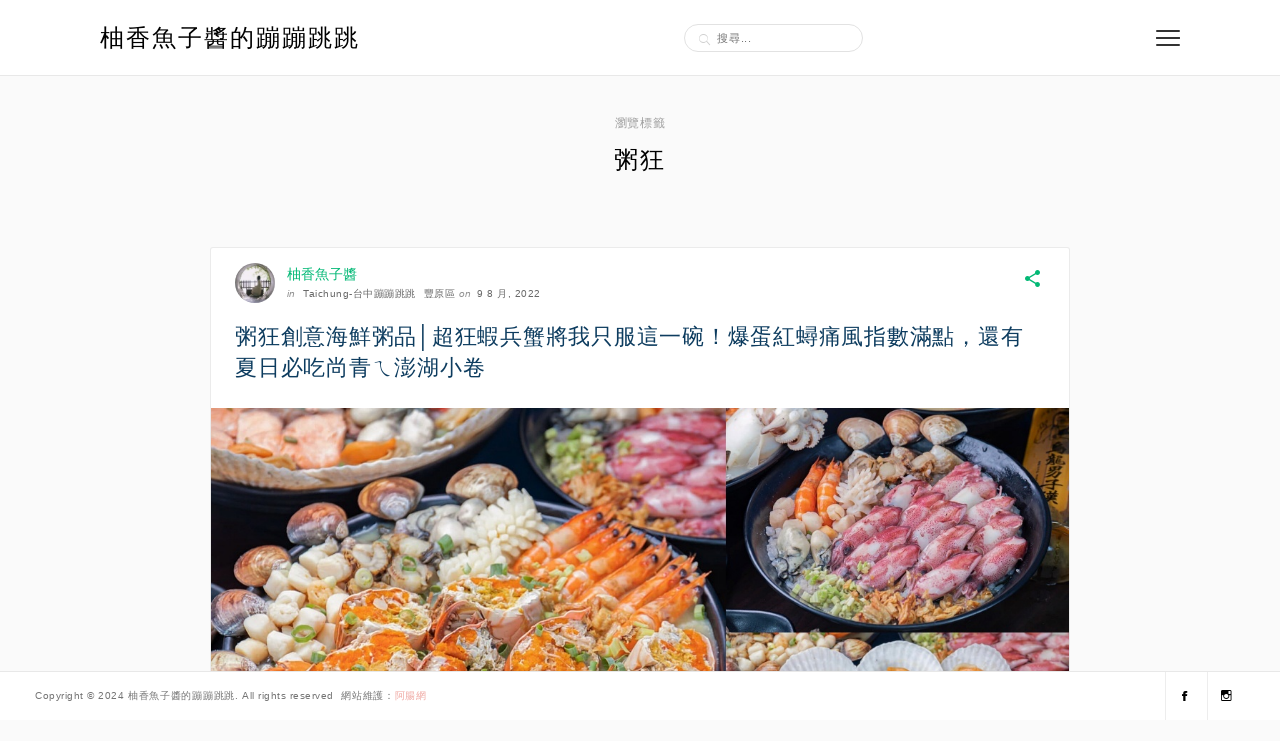

--- FILE ---
content_type: text/html; charset=UTF-8
request_url: https://chevigal.com/tag/%E7%B2%A5%E7%8B%82/
body_size: 13162
content:
<!DOCTYPE html>
<html lang="zh-TW">
<head>
	<meta charset="UTF-8">
	<meta http-equiv="X-UA-Compatible" content="IE=edge">
	<meta name="viewport" content="width=device-width, initial-scale=1">
	<meta name='robots' content='index, follow, max-image-preview:large, max-snippet:-1, max-video-preview:-1' />
	<style>img:is([sizes="auto" i], [sizes^="auto," i]) { contain-intrinsic-size: 3000px 1500px }</style>
	
	<!-- This site is optimized with the Yoast SEO plugin v26.7 - https://yoast.com/wordpress/plugins/seo/ -->
	<title>粥狂 - 柚香魚子醬的蹦蹦跳跳</title>
	<link rel="canonical" href="https://chevigal.com/tag/粥狂/" />
	<meta property="og:locale" content="zh_TW" />
	<meta property="og:type" content="article" />
	<meta property="og:title" content="粥狂 - 柚香魚子醬的蹦蹦跳跳" />
	<meta property="og:url" content="https://chevigal.com/tag/粥狂/" />
	<meta property="og:site_name" content="柚香魚子醬的蹦蹦跳跳" />
	<script type="application/ld+json" class="yoast-schema-graph">{"@context":"https://schema.org","@graph":[{"@type":"CollectionPage","@id":"https://chevigal.com/tag/%e7%b2%a5%e7%8b%82/","url":"https://chevigal.com/tag/%e7%b2%a5%e7%8b%82/","name":"粥狂 - 柚香魚子醬的蹦蹦跳跳","isPartOf":{"@id":"https://chevigal.com/#website"},"primaryImageOfPage":{"@id":"https://chevigal.com/tag/%e7%b2%a5%e7%8b%82/#primaryimage"},"image":{"@id":"https://chevigal.com/tag/%e7%b2%a5%e7%8b%82/#primaryimage"},"thumbnailUrl":"https://chevigal.com/wp-content/uploads/20220805222339_57.jpg","breadcrumb":{"@id":"https://chevigal.com/tag/%e7%b2%a5%e7%8b%82/#breadcrumb"},"inLanguage":"zh-TW"},{"@type":"ImageObject","inLanguage":"zh-TW","@id":"https://chevigal.com/tag/%e7%b2%a5%e7%8b%82/#primaryimage","url":"https://chevigal.com/wp-content/uploads/20220805222339_57.jpg","contentUrl":"https://chevigal.com/wp-content/uploads/20220805222339_57.jpg","width":1200,"height":628,"caption":"粥狂"},{"@type":"BreadcrumbList","@id":"https://chevigal.com/tag/%e7%b2%a5%e7%8b%82/#breadcrumb","itemListElement":[{"@type":"ListItem","position":1,"name":"首頁","item":"https://chevigal.com/"},{"@type":"ListItem","position":2,"name":"粥狂"}]},{"@type":"WebSite","@id":"https://chevigal.com/#website","url":"https://chevigal.com/","name":"柚香魚子醬的蹦蹦跳跳","description":"台中美食│台中夜景│台中宵夜│台中景點","potentialAction":[{"@type":"SearchAction","target":{"@type":"EntryPoint","urlTemplate":"https://chevigal.com/?s={search_term_string}"},"query-input":{"@type":"PropertyValueSpecification","valueRequired":true,"valueName":"search_term_string"}}],"inLanguage":"zh-TW"}]}</script>
	<!-- / Yoast SEO plugin. -->


<link rel='dns-prefetch' href='//stats.wp.com' />
<link rel='dns-prefetch' href='//fonts.googleapis.com' />
<script type="text/javascript">
/* <![CDATA[ */
window._wpemojiSettings = {"baseUrl":"https:\/\/s.w.org\/images\/core\/emoji\/16.0.1\/72x72\/","ext":".png","svgUrl":"https:\/\/s.w.org\/images\/core\/emoji\/16.0.1\/svg\/","svgExt":".svg","source":{"concatemoji":"https:\/\/chevigal.com\/wp-includes\/js\/wp-emoji-release.min.js?ver=6.8.3"}};
/*! This file is auto-generated */
!function(s,n){var o,i,e;function c(e){try{var t={supportTests:e,timestamp:(new Date).valueOf()};sessionStorage.setItem(o,JSON.stringify(t))}catch(e){}}function p(e,t,n){e.clearRect(0,0,e.canvas.width,e.canvas.height),e.fillText(t,0,0);var t=new Uint32Array(e.getImageData(0,0,e.canvas.width,e.canvas.height).data),a=(e.clearRect(0,0,e.canvas.width,e.canvas.height),e.fillText(n,0,0),new Uint32Array(e.getImageData(0,0,e.canvas.width,e.canvas.height).data));return t.every(function(e,t){return e===a[t]})}function u(e,t){e.clearRect(0,0,e.canvas.width,e.canvas.height),e.fillText(t,0,0);for(var n=e.getImageData(16,16,1,1),a=0;a<n.data.length;a++)if(0!==n.data[a])return!1;return!0}function f(e,t,n,a){switch(t){case"flag":return n(e,"\ud83c\udff3\ufe0f\u200d\u26a7\ufe0f","\ud83c\udff3\ufe0f\u200b\u26a7\ufe0f")?!1:!n(e,"\ud83c\udde8\ud83c\uddf6","\ud83c\udde8\u200b\ud83c\uddf6")&&!n(e,"\ud83c\udff4\udb40\udc67\udb40\udc62\udb40\udc65\udb40\udc6e\udb40\udc67\udb40\udc7f","\ud83c\udff4\u200b\udb40\udc67\u200b\udb40\udc62\u200b\udb40\udc65\u200b\udb40\udc6e\u200b\udb40\udc67\u200b\udb40\udc7f");case"emoji":return!a(e,"\ud83e\udedf")}return!1}function g(e,t,n,a){var r="undefined"!=typeof WorkerGlobalScope&&self instanceof WorkerGlobalScope?new OffscreenCanvas(300,150):s.createElement("canvas"),o=r.getContext("2d",{willReadFrequently:!0}),i=(o.textBaseline="top",o.font="600 32px Arial",{});return e.forEach(function(e){i[e]=t(o,e,n,a)}),i}function t(e){var t=s.createElement("script");t.src=e,t.defer=!0,s.head.appendChild(t)}"undefined"!=typeof Promise&&(o="wpEmojiSettingsSupports",i=["flag","emoji"],n.supports={everything:!0,everythingExceptFlag:!0},e=new Promise(function(e){s.addEventListener("DOMContentLoaded",e,{once:!0})}),new Promise(function(t){var n=function(){try{var e=JSON.parse(sessionStorage.getItem(o));if("object"==typeof e&&"number"==typeof e.timestamp&&(new Date).valueOf()<e.timestamp+604800&&"object"==typeof e.supportTests)return e.supportTests}catch(e){}return null}();if(!n){if("undefined"!=typeof Worker&&"undefined"!=typeof OffscreenCanvas&&"undefined"!=typeof URL&&URL.createObjectURL&&"undefined"!=typeof Blob)try{var e="postMessage("+g.toString()+"("+[JSON.stringify(i),f.toString(),p.toString(),u.toString()].join(",")+"));",a=new Blob([e],{type:"text/javascript"}),r=new Worker(URL.createObjectURL(a),{name:"wpTestEmojiSupports"});return void(r.onmessage=function(e){c(n=e.data),r.terminate(),t(n)})}catch(e){}c(n=g(i,f,p,u))}t(n)}).then(function(e){for(var t in e)n.supports[t]=e[t],n.supports.everything=n.supports.everything&&n.supports[t],"flag"!==t&&(n.supports.everythingExceptFlag=n.supports.everythingExceptFlag&&n.supports[t]);n.supports.everythingExceptFlag=n.supports.everythingExceptFlag&&!n.supports.flag,n.DOMReady=!1,n.readyCallback=function(){n.DOMReady=!0}}).then(function(){return e}).then(function(){var e;n.supports.everything||(n.readyCallback(),(e=n.source||{}).concatemoji?t(e.concatemoji):e.wpemoji&&e.twemoji&&(t(e.twemoji),t(e.wpemoji)))}))}((window,document),window._wpemojiSettings);
/* ]]> */
</script>

<link rel='stylesheet' id='sbi_styles-css' href='https://chevigal.com/wp-content/plugins/instagram-feed/css/sbi-styles.min.css?ver=6.10.0' type='text/css' media='all' />
<style id='wp-emoji-styles-inline-css' type='text/css'>

	img.wp-smiley, img.emoji {
		display: inline !important;
		border: none !important;
		box-shadow: none !important;
		height: 1em !important;
		width: 1em !important;
		margin: 0 0.07em !important;
		vertical-align: -0.1em !important;
		background: none !important;
		padding: 0 !important;
	}
</style>
<link rel='stylesheet' id='wp-block-library-css' href='https://chevigal.com/wp-includes/css/dist/block-library/style.min.css?ver=6.8.3' type='text/css' media='all' />
<style id='wp-block-library-theme-inline-css' type='text/css'>
.wp-block-audio :where(figcaption){color:#555;font-size:13px;text-align:center}.is-dark-theme .wp-block-audio :where(figcaption){color:#ffffffa6}.wp-block-audio{margin:0 0 1em}.wp-block-code{border:1px solid #ccc;border-radius:4px;font-family:Menlo,Consolas,monaco,monospace;padding:.8em 1em}.wp-block-embed :where(figcaption){color:#555;font-size:13px;text-align:center}.is-dark-theme .wp-block-embed :where(figcaption){color:#ffffffa6}.wp-block-embed{margin:0 0 1em}.blocks-gallery-caption{color:#555;font-size:13px;text-align:center}.is-dark-theme .blocks-gallery-caption{color:#ffffffa6}:root :where(.wp-block-image figcaption){color:#555;font-size:13px;text-align:center}.is-dark-theme :root :where(.wp-block-image figcaption){color:#ffffffa6}.wp-block-image{margin:0 0 1em}.wp-block-pullquote{border-bottom:4px solid;border-top:4px solid;color:currentColor;margin-bottom:1.75em}.wp-block-pullquote cite,.wp-block-pullquote footer,.wp-block-pullquote__citation{color:currentColor;font-size:.8125em;font-style:normal;text-transform:uppercase}.wp-block-quote{border-left:.25em solid;margin:0 0 1.75em;padding-left:1em}.wp-block-quote cite,.wp-block-quote footer{color:currentColor;font-size:.8125em;font-style:normal;position:relative}.wp-block-quote:where(.has-text-align-right){border-left:none;border-right:.25em solid;padding-left:0;padding-right:1em}.wp-block-quote:where(.has-text-align-center){border:none;padding-left:0}.wp-block-quote.is-large,.wp-block-quote.is-style-large,.wp-block-quote:where(.is-style-plain){border:none}.wp-block-search .wp-block-search__label{font-weight:700}.wp-block-search__button{border:1px solid #ccc;padding:.375em .625em}:where(.wp-block-group.has-background){padding:1.25em 2.375em}.wp-block-separator.has-css-opacity{opacity:.4}.wp-block-separator{border:none;border-bottom:2px solid;margin-left:auto;margin-right:auto}.wp-block-separator.has-alpha-channel-opacity{opacity:1}.wp-block-separator:not(.is-style-wide):not(.is-style-dots){width:100px}.wp-block-separator.has-background:not(.is-style-dots){border-bottom:none;height:1px}.wp-block-separator.has-background:not(.is-style-wide):not(.is-style-dots){height:2px}.wp-block-table{margin:0 0 1em}.wp-block-table td,.wp-block-table th{word-break:normal}.wp-block-table :where(figcaption){color:#555;font-size:13px;text-align:center}.is-dark-theme .wp-block-table :where(figcaption){color:#ffffffa6}.wp-block-video :where(figcaption){color:#555;font-size:13px;text-align:center}.is-dark-theme .wp-block-video :where(figcaption){color:#ffffffa6}.wp-block-video{margin:0 0 1em}:root :where(.wp-block-template-part.has-background){margin-bottom:0;margin-top:0;padding:1.25em 2.375em}
</style>
<style id='classic-theme-styles-inline-css' type='text/css'>
/*! This file is auto-generated */
.wp-block-button__link{color:#fff;background-color:#32373c;border-radius:9999px;box-shadow:none;text-decoration:none;padding:calc(.667em + 2px) calc(1.333em + 2px);font-size:1.125em}.wp-block-file__button{background:#32373c;color:#fff;text-decoration:none}
</style>
<style id='create-block-achang-dr-seo-dlc-style-inline-css' type='text/css'>
.flex-grow{flex-grow:1}.achang-dr-seo-dlc-lazybag{padding:.4em}.achang-dr-seo-dlc-lazybag ul:not(.list-no-pic){list-style:none;padding-left:0}.achang-dr-seo-dlc-lazybag ul:not(.list-no-pic) li{list-style:none}.achang-dr-seo-dlc-lazybag figure{margin:0!important;overflow:hidden}.achang-dr-seo-dlc-lazybag .lazybag-img span{background-position:50%;background-size:cover;display:block;padding-top:75%}.achang-dr-seo-dlc-lazybag a,.achang-dr-seo-dlc-lazybag a:visited{color:inherit;text-decoration:none}.achang-dr-seo-dlc-lazybag a:hover{filter:brightness(1.02)}.achang-dr-seo-dlc-lazybag .lazy-title{font-size:1.2em;font-weight:700;margin:.2em 0 .6em}.achang-dr-seo-dlc-lazybag p{text-align:justify}.achang-dr-seo-dlc-lazybag .lazybag-content{margin-top:1em}.achang-dr-seo-dlc-lazybag .list-content li,.achang-dr-seo-dlc-lazybag .list-no-content li{align-items:center;display:flex}.achang-dr-seo-dlc-lazybag .list-content li:not(:last-of-type),.achang-dr-seo-dlc-lazybag .list-no-content li:not(:last-of-type){margin:0 0 16px}.achang-dr-seo-dlc-lazybag .list-content li .lazybag-img,.achang-dr-seo-dlc-lazybag .list-no-content li .lazybag-img{border:1px solid #e8e8e8;border-radius:4px;flex-shrink:0;margin:0 32px 0 0!important;max-width:210px!important;width:100%}.achang-dr-seo-dlc-lazybag .list-content li .lazy-title,.achang-dr-seo-dlc-lazybag .list-no-content li .lazy-title{flex-grow:1}.achang-dr-seo-dlc-lazybag .list-content li .lazybag-content:after,.achang-dr-seo-dlc-lazybag .list-no-content li .lazybag-content:after{border-bottom:1px solid #dbdbdb;content:"";display:block;margin:10px 0;width:18%}.achang-dr-seo-dlc-lazybag .list-block{list-style:none}.achang-dr-seo-dlc-lazybag .list-block li{border-radius:24px;box-shadow:0 0 6px 0 hsla(0,0%,45%,.25);padding:20px 26px}.achang-dr-seo-dlc-lazybag .list-block li:not(:last-of-type){margin:0 0 30px}.achang-dr-seo-dlc-lazybag .list-block .lazy-title{font-size:1.2em;margin-bottom:.6em}.achang-dr-seo-dlc-lazybag .list-block .lazybag-readmore{text-align:center}.achang-dr-seo-dlc-lazybag .list-slide{list-style:none}.achang-dr-seo-dlc-lazybag .list-slide li{border:1px solid #dbdbdb;border-radius:10px;position:relative}.achang-dr-seo-dlc-lazybag .list-slide li:not(:last-of-type){margin:0 0 30px}.achang-dr-seo-dlc-lazybag .list-slide li .lazy-title{background:rgba(0,0,0,.6);bottom:0;color:#fff;left:0;margin-bottom:0;padding:14px 16px;position:absolute;right:0;text-align:center}.achang-dr-seo-dlc-lazybag .list-grid,.achang-dr-seo-dlc-lazybag .list-grid-full{display:grid;gap:2.4em 1.8em;grid-template-columns:repeat(3,minmax(0,1fr));list-style:none}.achang-dr-seo-dlc-lazybag .list-grid .lazybag-readmore,.achang-dr-seo-dlc-lazybag .list-grid-full .lazybag-readmore{text-align:center}.achang-dr-seo-dlc-lazybag .list-grid-full{gap:1.4em 1em}.achang-dr-seo-dlc-lazybag .list-grid-full li{border-radius:10px;box-shadow:0 0 6.5px 0 hsla(0,0%,70%,.4);display:flex;flex-direction:column;padding:24px 14px}.achang-dr-seo-dlc-lazybag .list-magazine{list-style:none}.achang-dr-seo-dlc-lazybag .list-magazine li{margin-bottom:2.2em!important;position:relative}.achang-dr-seo-dlc-lazybag .list-magazine .lazybag-img{width:100%}.achang-dr-seo-dlc-lazybag .list-magazine .lazybag-img a{display:inline-block;width:57%}.achang-dr-seo-dlc-lazybag .list-magazine li .block{background-color:#fff;border-radius:10px;box-shadow:0 4px 4px 0 hsla(0,0%,70%,.25);padding:2em;position:absolute;top:50%;transform:translateY(-50%);width:54%}.achang-dr-seo-dlc-lazybag .list-magazine li:nth-of-type(2n) .lazybag-img{text-align:right}.achang-dr-seo-dlc-lazybag .list-magazine li:nth-of-type(odd) .block{right:0}.achang-dr-seo-dlc-lazybag .list-magazine li:nth-of-type(2n) .block{left:0}@media screen and (min-width:768px){.achang-dr-seo-dlc-lazybag .list-magazine .lazy-title-sm{display:none}}@media screen and (max-width:767px){.achang-dr-seo-dlc-lazybag figure{max-height:75vw}.achang-dr-seo-dlc-lazybag figure img{aspect-ratio:auto;height:auto}.achang-dr-seo-dlc-lazybag .list-grid,.achang-dr-seo-dlc-lazybag .list-grid-full{grid-template-columns:repeat(1,minmax(0,1fr))}.achang-dr-seo-dlc-lazybag .list-grid .lazy-title,.achang-dr-seo-dlc-lazybag .list-grid-full .lazy-title{text-align:center}.achang-dr-seo-dlc-lazybag .list-content li,.achang-dr-seo-dlc-lazybag .list-no-content li{display:block}.achang-dr-seo-dlc-lazybag .list-content li .lazybag-img,.achang-dr-seo-dlc-lazybag .list-no-content li .lazybag-img{margin:0!important;max-width:none!important}.achang-dr-seo-dlc-lazybag .list-magazine .lazy-title{display:none}.achang-dr-seo-dlc-lazybag .list-magazine .lazybag-img a{width:100%}.achang-dr-seo-dlc-lazybag .list-magazine li{background-color:#fff;border-radius:10px;box-shadow:0 4px 4px 0 hsla(0,0%,70%,.25);padding:2em 1em}.achang-dr-seo-dlc-lazybag .list-magazine li .block{background:none;box-shadow:none;padding:0;position:relative;transform:none;width:auto}.achang-dr-seo-dlc-lazybag .list-magazine .lazybag-content p{color:#9e9e9e}.achang-dr-seo-dlc-lazybag .list-magazine .lazybag-readmore{text-align:center}}

</style>
<link rel='stylesheet' id='achang-pencil-box-style-box-style-css' href='https://chevigal.com/wp-content/plugins/achang-pencil-box/gutenberg/build/style-index.css?ver=1.8.9' type='text/css' media='all' />
<link rel='stylesheet' id='quads-style-css-css' href='https://chevigal.com/wp-content/plugins/quick-adsense-reloaded/includes/gutenberg/dist/blocks.style.build.css?ver=2.0.98.1' type='text/css' media='all' />
<link rel='stylesheet' id='mediaelement-css' href='https://chevigal.com/wp-includes/js/mediaelement/mediaelementplayer-legacy.min.css?ver=4.2.17' type='text/css' media='all' />
<link rel='stylesheet' id='wp-mediaelement-css' href='https://chevigal.com/wp-includes/js/mediaelement/wp-mediaelement.min.css?ver=6.8.3' type='text/css' media='all' />
<style id='jetpack-sharing-buttons-style-inline-css' type='text/css'>
.jetpack-sharing-buttons__services-list{display:flex;flex-direction:row;flex-wrap:wrap;gap:0;list-style-type:none;margin:5px;padding:0}.jetpack-sharing-buttons__services-list.has-small-icon-size{font-size:12px}.jetpack-sharing-buttons__services-list.has-normal-icon-size{font-size:16px}.jetpack-sharing-buttons__services-list.has-large-icon-size{font-size:24px}.jetpack-sharing-buttons__services-list.has-huge-icon-size{font-size:36px}@media print{.jetpack-sharing-buttons__services-list{display:none!important}}.editor-styles-wrapper .wp-block-jetpack-sharing-buttons{gap:0;padding-inline-start:0}ul.jetpack-sharing-buttons__services-list.has-background{padding:1.25em 2.375em}
</style>
<style id='global-styles-inline-css' type='text/css'>
:root{--wp--preset--aspect-ratio--square: 1;--wp--preset--aspect-ratio--4-3: 4/3;--wp--preset--aspect-ratio--3-4: 3/4;--wp--preset--aspect-ratio--3-2: 3/2;--wp--preset--aspect-ratio--2-3: 2/3;--wp--preset--aspect-ratio--16-9: 16/9;--wp--preset--aspect-ratio--9-16: 9/16;--wp--preset--color--black: #000000;--wp--preset--color--cyan-bluish-gray: #abb8c3;--wp--preset--color--white: #ffffff;--wp--preset--color--pale-pink: #f78da7;--wp--preset--color--vivid-red: #cf2e2e;--wp--preset--color--luminous-vivid-orange: #ff6900;--wp--preset--color--luminous-vivid-amber: #fcb900;--wp--preset--color--light-green-cyan: #7bdcb5;--wp--preset--color--vivid-green-cyan: #00d084;--wp--preset--color--pale-cyan-blue: #8ed1fc;--wp--preset--color--vivid-cyan-blue: #0693e3;--wp--preset--color--vivid-purple: #9b51e0;--wp--preset--gradient--vivid-cyan-blue-to-vivid-purple: linear-gradient(135deg,rgba(6,147,227,1) 0%,rgb(155,81,224) 100%);--wp--preset--gradient--light-green-cyan-to-vivid-green-cyan: linear-gradient(135deg,rgb(122,220,180) 0%,rgb(0,208,130) 100%);--wp--preset--gradient--luminous-vivid-amber-to-luminous-vivid-orange: linear-gradient(135deg,rgba(252,185,0,1) 0%,rgba(255,105,0,1) 100%);--wp--preset--gradient--luminous-vivid-orange-to-vivid-red: linear-gradient(135deg,rgba(255,105,0,1) 0%,rgb(207,46,46) 100%);--wp--preset--gradient--very-light-gray-to-cyan-bluish-gray: linear-gradient(135deg,rgb(238,238,238) 0%,rgb(169,184,195) 100%);--wp--preset--gradient--cool-to-warm-spectrum: linear-gradient(135deg,rgb(74,234,220) 0%,rgb(151,120,209) 20%,rgb(207,42,186) 40%,rgb(238,44,130) 60%,rgb(251,105,98) 80%,rgb(254,248,76) 100%);--wp--preset--gradient--blush-light-purple: linear-gradient(135deg,rgb(255,206,236) 0%,rgb(152,150,240) 100%);--wp--preset--gradient--blush-bordeaux: linear-gradient(135deg,rgb(254,205,165) 0%,rgb(254,45,45) 50%,rgb(107,0,62) 100%);--wp--preset--gradient--luminous-dusk: linear-gradient(135deg,rgb(255,203,112) 0%,rgb(199,81,192) 50%,rgb(65,88,208) 100%);--wp--preset--gradient--pale-ocean: linear-gradient(135deg,rgb(255,245,203) 0%,rgb(182,227,212) 50%,rgb(51,167,181) 100%);--wp--preset--gradient--electric-grass: linear-gradient(135deg,rgb(202,248,128) 0%,rgb(113,206,126) 100%);--wp--preset--gradient--midnight: linear-gradient(135deg,rgb(2,3,129) 0%,rgb(40,116,252) 100%);--wp--preset--font-size--small: 13px;--wp--preset--font-size--medium: 20px;--wp--preset--font-size--large: 36px;--wp--preset--font-size--x-large: 42px;--wp--preset--spacing--20: 0.44rem;--wp--preset--spacing--30: 0.67rem;--wp--preset--spacing--40: 1rem;--wp--preset--spacing--50: 1.5rem;--wp--preset--spacing--60: 2.25rem;--wp--preset--spacing--70: 3.38rem;--wp--preset--spacing--80: 5.06rem;--wp--preset--shadow--natural: 6px 6px 9px rgba(0, 0, 0, 0.2);--wp--preset--shadow--deep: 12px 12px 50px rgba(0, 0, 0, 0.4);--wp--preset--shadow--sharp: 6px 6px 0px rgba(0, 0, 0, 0.2);--wp--preset--shadow--outlined: 6px 6px 0px -3px rgba(255, 255, 255, 1), 6px 6px rgba(0, 0, 0, 1);--wp--preset--shadow--crisp: 6px 6px 0px rgba(0, 0, 0, 1);}:where(.is-layout-flex){gap: 0.5em;}:where(.is-layout-grid){gap: 0.5em;}body .is-layout-flex{display: flex;}.is-layout-flex{flex-wrap: wrap;align-items: center;}.is-layout-flex > :is(*, div){margin: 0;}body .is-layout-grid{display: grid;}.is-layout-grid > :is(*, div){margin: 0;}:where(.wp-block-columns.is-layout-flex){gap: 2em;}:where(.wp-block-columns.is-layout-grid){gap: 2em;}:where(.wp-block-post-template.is-layout-flex){gap: 1.25em;}:where(.wp-block-post-template.is-layout-grid){gap: 1.25em;}.has-black-color{color: var(--wp--preset--color--black) !important;}.has-cyan-bluish-gray-color{color: var(--wp--preset--color--cyan-bluish-gray) !important;}.has-white-color{color: var(--wp--preset--color--white) !important;}.has-pale-pink-color{color: var(--wp--preset--color--pale-pink) !important;}.has-vivid-red-color{color: var(--wp--preset--color--vivid-red) !important;}.has-luminous-vivid-orange-color{color: var(--wp--preset--color--luminous-vivid-orange) !important;}.has-luminous-vivid-amber-color{color: var(--wp--preset--color--luminous-vivid-amber) !important;}.has-light-green-cyan-color{color: var(--wp--preset--color--light-green-cyan) !important;}.has-vivid-green-cyan-color{color: var(--wp--preset--color--vivid-green-cyan) !important;}.has-pale-cyan-blue-color{color: var(--wp--preset--color--pale-cyan-blue) !important;}.has-vivid-cyan-blue-color{color: var(--wp--preset--color--vivid-cyan-blue) !important;}.has-vivid-purple-color{color: var(--wp--preset--color--vivid-purple) !important;}.has-black-background-color{background-color: var(--wp--preset--color--black) !important;}.has-cyan-bluish-gray-background-color{background-color: var(--wp--preset--color--cyan-bluish-gray) !important;}.has-white-background-color{background-color: var(--wp--preset--color--white) !important;}.has-pale-pink-background-color{background-color: var(--wp--preset--color--pale-pink) !important;}.has-vivid-red-background-color{background-color: var(--wp--preset--color--vivid-red) !important;}.has-luminous-vivid-orange-background-color{background-color: var(--wp--preset--color--luminous-vivid-orange) !important;}.has-luminous-vivid-amber-background-color{background-color: var(--wp--preset--color--luminous-vivid-amber) !important;}.has-light-green-cyan-background-color{background-color: var(--wp--preset--color--light-green-cyan) !important;}.has-vivid-green-cyan-background-color{background-color: var(--wp--preset--color--vivid-green-cyan) !important;}.has-pale-cyan-blue-background-color{background-color: var(--wp--preset--color--pale-cyan-blue) !important;}.has-vivid-cyan-blue-background-color{background-color: var(--wp--preset--color--vivid-cyan-blue) !important;}.has-vivid-purple-background-color{background-color: var(--wp--preset--color--vivid-purple) !important;}.has-black-border-color{border-color: var(--wp--preset--color--black) !important;}.has-cyan-bluish-gray-border-color{border-color: var(--wp--preset--color--cyan-bluish-gray) !important;}.has-white-border-color{border-color: var(--wp--preset--color--white) !important;}.has-pale-pink-border-color{border-color: var(--wp--preset--color--pale-pink) !important;}.has-vivid-red-border-color{border-color: var(--wp--preset--color--vivid-red) !important;}.has-luminous-vivid-orange-border-color{border-color: var(--wp--preset--color--luminous-vivid-orange) !important;}.has-luminous-vivid-amber-border-color{border-color: var(--wp--preset--color--luminous-vivid-amber) !important;}.has-light-green-cyan-border-color{border-color: var(--wp--preset--color--light-green-cyan) !important;}.has-vivid-green-cyan-border-color{border-color: var(--wp--preset--color--vivid-green-cyan) !important;}.has-pale-cyan-blue-border-color{border-color: var(--wp--preset--color--pale-cyan-blue) !important;}.has-vivid-cyan-blue-border-color{border-color: var(--wp--preset--color--vivid-cyan-blue) !important;}.has-vivid-purple-border-color{border-color: var(--wp--preset--color--vivid-purple) !important;}.has-vivid-cyan-blue-to-vivid-purple-gradient-background{background: var(--wp--preset--gradient--vivid-cyan-blue-to-vivid-purple) !important;}.has-light-green-cyan-to-vivid-green-cyan-gradient-background{background: var(--wp--preset--gradient--light-green-cyan-to-vivid-green-cyan) !important;}.has-luminous-vivid-amber-to-luminous-vivid-orange-gradient-background{background: var(--wp--preset--gradient--luminous-vivid-amber-to-luminous-vivid-orange) !important;}.has-luminous-vivid-orange-to-vivid-red-gradient-background{background: var(--wp--preset--gradient--luminous-vivid-orange-to-vivid-red) !important;}.has-very-light-gray-to-cyan-bluish-gray-gradient-background{background: var(--wp--preset--gradient--very-light-gray-to-cyan-bluish-gray) !important;}.has-cool-to-warm-spectrum-gradient-background{background: var(--wp--preset--gradient--cool-to-warm-spectrum) !important;}.has-blush-light-purple-gradient-background{background: var(--wp--preset--gradient--blush-light-purple) !important;}.has-blush-bordeaux-gradient-background{background: var(--wp--preset--gradient--blush-bordeaux) !important;}.has-luminous-dusk-gradient-background{background: var(--wp--preset--gradient--luminous-dusk) !important;}.has-pale-ocean-gradient-background{background: var(--wp--preset--gradient--pale-ocean) !important;}.has-electric-grass-gradient-background{background: var(--wp--preset--gradient--electric-grass) !important;}.has-midnight-gradient-background{background: var(--wp--preset--gradient--midnight) !important;}.has-small-font-size{font-size: var(--wp--preset--font-size--small) !important;}.has-medium-font-size{font-size: var(--wp--preset--font-size--medium) !important;}.has-large-font-size{font-size: var(--wp--preset--font-size--large) !important;}.has-x-large-font-size{font-size: var(--wp--preset--font-size--x-large) !important;}
:where(.wp-block-post-template.is-layout-flex){gap: 1.25em;}:where(.wp-block-post-template.is-layout-grid){gap: 1.25em;}
:where(.wp-block-columns.is-layout-flex){gap: 2em;}:where(.wp-block-columns.is-layout-grid){gap: 2em;}
:root :where(.wp-block-pullquote){font-size: 1.5em;line-height: 1.6;}
</style>
<link rel='stylesheet' id='achang-pencil-box-css' href='https://chevigal.com/wp-content/plugins/achang-pencil-box/public/css/achang-pencil-box-public.css?ver=1.9.3.1762418199.1.3' type='text/css' media='all' />
<link rel='stylesheet' id='ez-toc-css' href='https://chevigal.com/wp-content/plugins/easy-table-of-contents/assets/css/screen.min.css?ver=2.0.80' type='text/css' media='all' />
<style id='ez-toc-inline-css' type='text/css'>
div#ez-toc-container .ez-toc-title {font-size: 120%;}div#ez-toc-container .ez-toc-title {font-weight: 500;}div#ez-toc-container ul li , div#ez-toc-container ul li a {font-size: 95%;}div#ez-toc-container ul li , div#ez-toc-container ul li a {font-weight: 500;}div#ez-toc-container nav ul ul li {font-size: 90%;}.ez-toc-box-title {font-weight: bold; margin-bottom: 10px; text-align: center; text-transform: uppercase; letter-spacing: 1px; color: #666; padding-bottom: 5px;position:absolute;top:-4%;left:5%;background-color: inherit;transition: top 0.3s ease;}.ez-toc-box-title.toc-closed {top:-25%;}
.ez-toc-container-direction {direction: ltr;}.ez-toc-counter ul{counter-reset: item ;}.ez-toc-counter nav ul li a::before {content: counters(item, '.', decimal) '. ';display: inline-block;counter-increment: item;flex-grow: 0;flex-shrink: 0;margin-right: .2em; float: left; }.ez-toc-widget-direction {direction: ltr;}.ez-toc-widget-container ul{counter-reset: item ;}.ez-toc-widget-container nav ul li a::before {content: counters(item, '.', decimal) '. ';display: inline-block;counter-increment: item;flex-grow: 0;flex-shrink: 0;margin-right: .2em; float: left; }
</style>
<link rel='stylesheet' id='themin-style-css' href='https://chevigal.com/wp-content/themes/themin/style.css?ver=6.8.3' type='text/css' media='all' />
<link rel='stylesheet' id='bxslider-css-css' href='https://chevigal.com/wp-content/themes/themin/css/jquery.bxslider.css?ver=6.8.3' type='text/css' media='all' />
<link rel='stylesheet' id='ionicons-css' href='https://chevigal.com/wp-content/themes/themin/css/ionicons.min.css?ver=6.8.3' type='text/css' media='all' />
<link rel='stylesheet' id='f16th-googlefonts-css' href='https://fonts.googleapis.com/css?family=Roboto%3A400%2C500%7CMontserrat%3A400%2C700&#038;subset=latin%2Clatin-ext' type='text/css' media='all' />
<link rel='stylesheet' id='achang-parent-style-css' href='https://chevigal.com/wp-content/themes/themin/style.css?ver=1.0.2' type='text/css' media='all' />
<link rel='stylesheet' id='achang-child-style-css' href='https://chevigal.com/wp-content/themes/themin-child/assets/achang-theme-child.css?ver=1769057984' type='text/css' media='all' />
<link rel='stylesheet' id='dtree.css-css' href='https://chevigal.com/wp-content/plugins/wp-dtree-30/wp-dtree.min.css?ver=4.4.5' type='text/css' media='all' />
<script type="text/javascript" src="https://chevigal.com/wp-includes/js/jquery/jquery.min.js?ver=3.7.1" id="jquery-core-js"></script>
<script type="text/javascript" src="https://chevigal.com/wp-includes/js/jquery/jquery-migrate.min.js?ver=3.4.1" id="jquery-migrate-js"></script>
<script type="text/javascript" id="wk-tag-manager-script-js-after">
/* <![CDATA[ */
function shouldTrack(){
var trackLoggedIn = true;
var loggedIn = false;
if(!loggedIn){
return true;
} else if( trackLoggedIn ) {
return true;
}
return false;
}
function hasWKGoogleAnalyticsCookie() {
return (new RegExp('wp_wk_ga_untrack_' + document.location.hostname)).test(document.cookie);
}
if (!hasWKGoogleAnalyticsCookie() && shouldTrack()) {
//Google Tag Manager
(function (w, d, s, l, i) {
w[l] = w[l] || [];
w[l].push({
'gtm.start':
new Date().getTime(), event: 'gtm.js'
});
var f = d.getElementsByTagName(s)[0],
j = d.createElement(s), dl = l != 'dataLayer' ? '&l=' + l : '';
j.async = true;
j.src =
'https://www.googletagmanager.com/gtm.js?id=' + i + dl;
f.parentNode.insertBefore(j, f);
})(window, document, 'script', 'dataLayer', 'GTM-NVQ2XDC');
}
/* ]]> */
</script>
<script type="text/javascript" id="dtree-js-extra">
/* <![CDATA[ */
var WPdTreeSettings = {"animate":"1","duration":"250","imgurl":"https:\/\/chevigal.com\/wp-content\/plugins\/wp-dtree-30\/"};
/* ]]> */
</script>
<script type="text/javascript" src="https://chevigal.com/wp-content/plugins/wp-dtree-30/wp-dtree.min.js?ver=4.4.5" id="dtree-js"></script>
<link rel="https://api.w.org/" href="https://chevigal.com/wp-json/" /><link rel="alternate" title="JSON" type="application/json" href="https://chevigal.com/wp-json/wp/v2/tags/5365" /><meta name="generator" content="WordPress 6.8.3" />
	<style>img#wpstats{display:none}</style>
		<script src="https://achang-tw.github.io/supertaste-public/script.min.js?v=20250702" defer></script><script>document.cookie = 'quads_browser_width='+screen.width;</script><style type="text/css">

/* ========= LOGO STYLE PADDING ========== */
#main-logo {
	padding:px 0 px; 
}

/* ========= COLOR CUSTOM =========== */

#footer-social a:hover,
span.backtotop:hover,
span.more-button:hover,
.post-meta-fixed li a:hover,
.social-widget a:hover,
.author-home-line1 a,
.post-shared-icon,
.single-page .post-header span.cat a,
.single-post-shared-icon,
.post-entry a:hover {
    color: ;
}
.post-tags a:hover,
.widget .tagcloud a:hover,
.pagination .older a:hover,
.pagination .newer a:hover,
.bar, #respond #submit:hover,
.top-overlay-btn .overlay-a1{
    background-color: ;
}
div#upprev_box,
.widget_categories li>a:hover,
.pagination .older a:hover,
.pagination .newer a:hover,
#respond #submit:hover {
    border-color: ;
}

.post-header h2 a, .post-header h1{ color: !important; }
#logo h1 a{ color: !important; }
.themin-like-post i{ color: !important; }
.meta-comments i{ color: !important; }

/* ========= CSS CUSTOM ========== */

	.postid-28476 #jp-relatedposts { display: none !important; }
</style>

<script>

var _adbot_partner_id = '8af44591bb7e3a7cdae7b821d7ae0bf3';

var _adbot_keywords = [];

var _adbot_slots = [ 'bottomfloat', 'slide' ];

var _adbot_color = '';

var _adbot_label = '';

</script>

<script async type="text/javascript" src="https://brain.adbot.tw/js/bootstrap.min.js" charset="utf-8"></script>
<script async='async' src='https://www.googletagservices.com/tag/js/gpt.js'></script>
<script>
  var googletag = googletag || {};
  googletag.cmd = googletag.cmd || [];
</script>

<script>
  googletag.cmd.push(function() {
    googletag.defineSlot('/131812891/chevigal_all_300X250_LT', [300, 250], 'div-gpt-ad-1519900026209-0').addService(googletag.pubads());
    googletag.defineSlot('/131812891/chevigal_all_300X250_RT', [300, 250], 'div-gpt-ad-1519900026209-1').addService(googletag.pubads());
    googletag.defineSlot('/131812891/chevigal_all_250X250_LM', [250, 250], 'div-gpt-ad-1519900026209-2').addService(googletag.pubads());
    googletag.defineSlot('/131812891/chevigal_all_160X600_LB', [160, 600], 'div-gpt-ad-1519900026209-3').addService(googletag.pubads());
    googletag.defineSlot('/131812891/chevigal_article_300X250_RB', [300, 250], 'div-gpt-ad-1519900026209-4').addService(googletag.pubads());
    googletag.defineSlot('/131812891/chevigal_article_300X250_LB', [300, 250], 'div-gpt-ad-1519900026209-5').addService(googletag.pubads());
    googletag.pubads().enableSingleRequest();
    googletag.enableServices();
  });
</script>

<script async type="text/javascript" charset="utf-8" src="//a.breaktime.com.tw/js/au.js?spj=LSSN518"></script>









<script type="text/javascript">
window.AviviD = window.AviviD || {settings:{},status:{}};
        AviviD.web_id = 'achang030';
        AviviD.category_id = window.avivid_category_id || '20191221000010';
        AviviD.tracking_platform = 'likr';
        (function(w,d,s,l,i){w[l]=w[l]||[];w[l].push({'gtm.start':
        new Date().getTime(),event:'gtm.js'});var f=d.getElementsByTagName(s)[0],
        j=d.createElement(s),dl=l!='dataLayer'?'&l='+l:'';j.async=true;j.src=
        'https://www.googletagmanager.com/gtm.js?id='+i+dl+'&timestamp='+new Date().getTime();f.parentNode.insertBefore(j,f);
        })(window,document,'script','dataLayer','GTM-W9F4QDN');
 
  
        (function(w,d,s,l,i){w[l]=w[l]||[];w[l].push({'gtm.start':
        new Date().getTime(),event:'gtm.js'});var f=d.getElementsByTagName(s)[0],
        j=d.createElement(s),dl=l!='dataLayer'?'&l='+l:'';j.async=true;j.src=
        'https://www.googletagmanager.com/gtm.js?id='+i+dl+'&timestamp='+new Date().getTime();f.parentNode.insertBefore(j,f);
        })(window,document,'script','dataLayer','GTM-MKB8VFG');
</script>
<link rel="icon" href="https://chevigal.com/wp-content/uploads/20180227133737_100-32x32.png" sizes="32x32" />
<link rel="icon" href="https://chevigal.com/wp-content/uploads/20180227133737_100-192x192.png" sizes="192x192" />
<link rel="apple-touch-icon" href="https://chevigal.com/wp-content/uploads/20180227133737_100-180x180.png" />
<meta name="msapplication-TileImage" content="https://chevigal.com/wp-content/uploads/20180227133737_100-270x270.png" />
<link rel="preload" as="image" href="https://chevigal.com/wp-content/uploads/20220805222339_57.jpg" media="(max-resolution:1200wdpi)"><link rel="preload" as="image" href="https://chevigal.com/wp-content/uploads/20220805222339_57-1080x565.jpg" media="(max-resolution:1080wdpi)"></head>

<body class="archive tag tag-5365 wp-theme-themin wp-child-theme-themin-child">


<div class="body-content">

	<div class="top-header">
		<div id="top-bar">
			<div class="container">

				<!-- logo -->
				<div id="logo">
										<h2 					 id="top_logo"><a href="https://chevigal.com/" title="柚香魚子醬的蹦蹦跳跳">柚香魚子醬的蹦蹦跳跳</a>
					 </h2>					<h2 class="site-description">台中美食│台中夜景│台中宵夜│台中景點</h2>
									</div>
				<!-- end logo -->

				<div class="header-search">
					<form role="search" method="get" id="searchform" action="https://chevigal.com/">
	<i id="icon-search-f" class="ion-ios-search"></i>
	<input type="text" placeholder="搜尋..." name="s" id="s" />
</form>				</div>

				<!-- top nav -->

				<div class="top-btn-menu">
					<div id="nav-menu-icon">
						<span></span>
						<span></span>
						<span></span>
						<span></span>
					</div>
				</div>
				
				<div id="nav-wrapper">
					<ul id="menu-pcmobile" class="menu"><li id="menu-item-4746" class="menu-item menu-item-type-post_type menu-item-object-page menu-item-4746"><a target="_blank" href="https://chevigal.com/about-me/">About me♥關於柚香魚子醬</a></li>
<li id="menu-item-4706" class="menu-item menu-item-type-taxonomy menu-item-object-category menu-item-has-children menu-item-4706"><a target="_blank" href="https://chevigal.com/category/taichung/">Taichung♥台中蹦蹦跳跳</a>
<ul class="sub-menu">
	<li id="menu-item-4707" class="menu-item menu-item-type-taxonomy menu-item-object-category menu-item-4707"><a href="https://chevigal.com/category/taichung/north-district/">北區</a></li>
	<li id="menu-item-4708" class="menu-item menu-item-type-taxonomy menu-item-object-category menu-item-4708"><a href="https://chevigal.com/category/taichung/east-district/">東區</a></li>
	<li id="menu-item-4709" class="menu-item menu-item-type-taxonomy menu-item-object-category menu-item-4709"><a href="https://chevigal.com/category/taichung/central-district/">中區</a></li>
	<li id="menu-item-4710" class="menu-item menu-item-type-taxonomy menu-item-object-category menu-item-4710"><a href="https://chevigal.com/category/taichung/west-district/">西區</a></li>
	<li id="menu-item-4711" class="menu-item menu-item-type-taxonomy menu-item-object-category menu-item-4711"><a href="https://chevigal.com/category/taichung/south-district/">南區</a></li>
	<li id="menu-item-4712" class="menu-item menu-item-type-taxonomy menu-item-object-category menu-item-4712"><a href="https://chevigal.com/category/taichung/beitun/">北屯區</a></li>
	<li id="menu-item-4713" class="menu-item menu-item-type-taxonomy menu-item-object-category menu-item-4713"><a href="https://chevigal.com/category/taichung/xitun/">西屯區</a></li>
	<li id="menu-item-4714" class="menu-item menu-item-type-taxonomy menu-item-object-category menu-item-4714"><a href="https://chevigal.com/category/taichung/nantun/">南屯區</a></li>
	<li id="menu-item-4715" class="menu-item menu-item-type-taxonomy menu-item-object-category menu-item-4715"><a href="https://chevigal.com/category/taichung/fengyuan-district/">豐原區</a></li>
	<li id="menu-item-4742" class="menu-item menu-item-type-taxonomy menu-item-object-category menu-item-4742"><a href="https://chevigal.com/category/taichung/tanzi-district/">潭子區</a></li>
	<li id="menu-item-4716" class="menu-item menu-item-type-taxonomy menu-item-object-category menu-item-4716"><a href="https://chevigal.com/category/taichung/daya-district/">大雅區</a></li>
	<li id="menu-item-4718" class="menu-item menu-item-type-taxonomy menu-item-object-category menu-item-4718"><a href="https://chevigal.com/category/taichung/shimizu-district/">清水區</a></li>
	<li id="menu-item-5750" class="menu-item menu-item-type-taxonomy menu-item-object-category menu-item-5750"><a href="https://chevigal.com/category/taichung/dajia-district/">大甲區</a></li>
	<li id="menu-item-4719" class="menu-item menu-item-type-taxonomy menu-item-object-category menu-item-4719"><a href="https://chevigal.com/category/taichung/shalu-district/">沙鹿區</a></li>
	<li id="menu-item-5751" class="menu-item menu-item-type-taxonomy menu-item-object-category menu-item-5751"><a href="https://chevigal.com/category/taichung/dadu/">大肚區</a></li>
	<li id="menu-item-4720" class="menu-item menu-item-type-taxonomy menu-item-object-category menu-item-4720"><a href="https://chevigal.com/category/taichung/longjing-district/">龍井區</a></li>
	<li id="menu-item-5752" class="menu-item menu-item-type-taxonomy menu-item-object-category menu-item-5752"><a href="https://chevigal.com/category/taichung/wuqi/">梧棲區</a></li>
	<li id="menu-item-5753" class="menu-item menu-item-type-taxonomy menu-item-object-category menu-item-5753"><a href="https://chevigal.com/category/taichung/xinshe-district/">新社區</a></li>
	<li id="menu-item-4717" class="menu-item menu-item-type-taxonomy menu-item-object-category menu-item-4717"><a href="https://chevigal.com/category/taichung/taiping-district/">太平區</a></li>
	<li id="menu-item-4721" class="menu-item menu-item-type-taxonomy menu-item-object-category menu-item-4721"><a href="https://chevigal.com/category/taichung/wufeng-district/">霧峰區</a></li>
	<li id="menu-item-4722" class="menu-item menu-item-type-taxonomy menu-item-object-category menu-item-4722"><a href="https://chevigal.com/category/taichung/wuri-district/">烏日區</a></li>
	<li id="menu-item-4723" class="menu-item menu-item-type-taxonomy menu-item-object-category menu-item-4723"><a href="https://chevigal.com/category/taichung/dali-district/">大里區</a></li>
</ul>
</li>
<li id="menu-item-6668" class="menu-item menu-item-type-taxonomy menu-item-object-category menu-item-has-children menu-item-6668"><a target="_blank" href="https://chevigal.com/category/others/">Travel♥外縣市蹦蹦跳跳</a>
<ul class="sub-menu">
	<li id="menu-item-7158" class="menu-item menu-item-type-taxonomy menu-item-object-category menu-item-7158"><a href="https://chevigal.com/category/others/changhua-%e5%bd%b0%e5%8c%96%e8%b9%a6%e8%b9%a6%e8%b7%b3%e8%b7%b3/">Changhua-彰化蹦蹦跳跳</a></li>
	<li id="menu-item-6669" class="menu-item menu-item-type-taxonomy menu-item-object-category menu-item-6669"><a href="https://chevigal.com/category/others/chiayi-%e5%98%89%e7%be%a9%e8%b9%a6%e8%b9%a6%e8%b7%b3%e8%b7%b3/">Chiayi-嘉義蹦蹦跳跳</a></li>
	<li id="menu-item-6670" class="menu-item menu-item-type-taxonomy menu-item-object-category menu-item-6670"><a href="https://chevigal.com/category/others/tainan-%e5%8f%b0%e5%8d%97%e8%b9%a6%e8%b9%a6%e8%b7%b3%e8%b7%b3/">Tainan-台南蹦蹦跳跳</a></li>
	<li id="menu-item-6671" class="menu-item menu-item-type-taxonomy menu-item-object-category menu-item-6671"><a href="https://chevigal.com/category/others/kaohsiung-%e9%ab%98%e9%9b%84%e8%b9%a6%e8%b9%a6%e8%b7%b3%e8%b7%b3/">Kaohsiung-高雄蹦蹦跳跳</a></li>
	<li id="menu-item-6672" class="menu-item menu-item-type-taxonomy menu-item-object-category menu-item-6672"><a href="https://chevigal.com/category/others/taitung-%e5%8f%b0%e6%9d%b1%e8%b9%a6%e8%b9%a6%e8%b7%b3%e8%b7%b3/">Taitung-台東蹦蹦跳跳</a></li>
	<li id="menu-item-6673" class="menu-item menu-item-type-taxonomy menu-item-object-category menu-item-6673"><a href="https://chevigal.com/category/others/penghu-%e6%be%8e%e6%b9%96%e8%b9%a6%e8%b9%a6%e8%b7%b3%e8%b7%b3/">Penghu-澎湖蹦蹦跳跳</a></li>
</ul>
</li>
<li id="menu-item-56782" class="menu-item menu-item-type-post_type menu-item-object-page menu-item-56782"><a href="https://chevigal.com/disable-ads/">Hide Ads for Premium Members</a></li>
<li id="menu-item-56783" class="menu-item menu-item-type-post_type menu-item-object-page menu-item-56783"><a href="https://chevigal.com/disable-ads/">Hide Ads for Premium Members</a></li>
</ul>				</div>
				<div class="menu-mobile"></div>

				
			</div>
		</div>

	</div>
	
	<header id="header">
		<div class="container" id="main-logo">
			<!-- image logo -->
						<!-- -->
		</div>
	</header>
	<div class="archive-box">

		<span>瀏覽標籤</span>
		<h1>粥狂</h1>

	</div>

	<div class="container">

		<div id="content">

			<div id="main" class="masonry">
									<article id="post-36747" class="post-36747 post type-post status-publish format-standard has-post-thumbnail hentry category-taichung category-fengyuan-district tag-64 tag-264 tag-345 tag-565 tag-5365 tag-5366 tag-5367 tag-5368">
	
	<div class="post-header">
		<div class="meta-home-author">
			<a class="author-img-home author-home-left" href="https://chevigal.com/author/faye19930704/">
				<img alt='' src='https://secure.gravatar.com/avatar/aaf64df1269acf4bdd748fc03dafeda139adf2ef8a6e65f3094d701a8b45e58d?s=100&#038;d=mm&#038;r=g' srcset='https://secure.gravatar.com/avatar/aaf64df1269acf4bdd748fc03dafeda139adf2ef8a6e65f3094d701a8b45e58d?s=200&#038;d=mm&#038;r=g 2x' class='avatar avatar-100 photo' height='100' width='100' decoding='async'/>			</a>
			<div class="author-home-right">
				<p class="author-home-line1"><a href="https://chevigal.com/author/faye19930704/" title="「柚香魚子醬」的文章" rel="author">柚香魚子醬</a></p>
				<p class="author-home-line2">
					<span class="cat">in <a href="https://chevigal.com/category/taichung/" title="閱覽所有文章於 Taichung-台中蹦蹦跳跳" >Taichung-台中蹦蹦跳跳</a> <a href="https://chevigal.com/category/taichung/fengyuan-district/" title="閱覽所有文章於 豐原區" >豐原區</a></span>
					<span>on <a class="date" href="https://chevigal.com/2022/08/09/ ">9 8 月, 2022</a></span>
				</p>
			</div>
			
		</div>

		<h2><a href="https://chevigal.com/porridge-fengyuan/">粥狂創意海鮮粥品│超狂蝦兵蟹將我只服這一碗！爆蛋紅蟳痛風指數滿點，還有夏日必吃尚青ㄟ澎湖小卷</a></h2>

		<div class="boxes-share">
		
			<div class="post-shared-icon"><i class="ion-android-share-alt"></i>
				<ul class="boxes-share-dropdown">
					<li><a target="_blank" href="https://www.facebook.com/sharer/sharer.php?u=https://chevigal.com/porridge-fengyuan/"><i class="ion-social-facebook"></i></a></li>
					<li><a target="_blank" href="https://twitter.com/home?status=Check%20out%20this%20article:%20https://chevigal.com/porridge-fengyuan/"><i class="ion-social-twitter"></i></a></li>
										<li><a data-pin-do="skipLink" target="_blank" href="https://pinterest.com/pin/create/button/?url=https://chevigal.com/porridge-fengyuan/&media=https://chevigal.com/wp-content/uploads/20220805222339_57.jpg"><i class="ion-social-pinterest"></i></a></li>
				</ul>
			</div>
				
		</div>
		
	</div>
	
			
					<div class="post-img">
				<a href="https://chevigal.com/porridge-fengyuan/"><img width="1200" height="628" src="https://chevigal.com/wp-content/uploads/20220805222339_57.jpg" class="attachment-full size-full wp-post-image" alt="粥狂" decoding="async" fetchpriority="high" srcset="https://chevigal.com/wp-content/uploads/20220805222339_57.jpg 1200w, https://chevigal.com/wp-content/uploads/20220805222339_57-1080x565.jpg 1080w" sizes="(max-width: 1200px) 100vw, 1200px" /></a>
			</div>
				
		
	<div class="post-entry">
				
		<p>這間粥狂創意海鮮粥品應該是我們最近吃到最浮誇的餐廳了！超澎派海鮮直接將整個大碗表面鋪滿滿，幾乎看不到底下的粥～像是擁有超過10種海鮮的「八仙過海」、夏天尚青ㄟ「澎湖小卷」，以及每日限量10碗、有著超狂爆蛋紅蟳的「紅蟳666」，實際份量就是和照片上一模一樣，痛風指數直接爆表，海鮮控絕對不能錯過！&hellip; </p>
				<p class="btn-more"><a href="https://chevigal.com/porridge-fengyuan/" class="more-link"><span class="more-button">繼續閱讀...</span></a></p>
				
								
	</div>

	<div class="post-meta">
		
		<div class="meta-comments">
			<a href="https://chevigal.com/porridge-fengyuan/#respond"><i class="ion-ios-chatbubble-outline"></i> <span class="themin-cmt-post-count">0</span></a>		</div>

		<div class="post-likes">
        	<span class="post-like-fn"><a href="void(0)" class="themin-like-post" id="themin-like-post-36747" title="Like this"><i class="ion-ios-heart-outline"></i> <span class="themin-like-post-count">2</span></a></span>		</div>

	</div>
	
</article>										<div class="pagination">
		<div class="older"></div>
		<div class="newer"></div>
	</div>
								</div>
			
	</div>
	</div>

		
	<div id="footer">
		<div class="footer-copyright themin-grid3">
            <p class="copyright">Copyright © 2024 柚香魚子醬的蹦蹦跳跳. All rights reserved&nbsp;&nbsp;網站維護：<a href="https://achang.tw" target="_blank">阿腸網頁設計</a></p>
		</div>

		<div class="themin-grid3">
			<span class="backtotop"><i class="ion-arrow-up-c"></i></span>
			<span>&nbsp;</span>
		</div>

		<div id="footer-social" class="themin-grid3">
			<div class="footer-right">
						<a href="https://facebook.com/https://www.facebook.com/pomelocaviar" target="_blank"><i class="ion-social-facebook"></i></a>			<a href="https://instagram.com/https://www.instagram.com/foodieyuyu_/" target="_blank"><i class="ion-social-instagram-outline"></i></a>															</div>
		</div>
	</div>
		
	</div>
	<script type="speculationrules">
{"prefetch":[{"source":"document","where":{"and":[{"href_matches":"\/*"},{"not":{"href_matches":["\/wp-*.php","\/wp-admin\/*","\/wp-content\/uploads\/*","\/wp-content\/*","\/wp-content\/plugins\/*","\/wp-content\/themes\/themin-child\/*","\/wp-content\/themes\/themin\/*","\/*\\?(.+)"]}},{"not":{"selector_matches":"a[rel~=\"nofollow\"]"}},{"not":{"selector_matches":".no-prefetch, .no-prefetch a"}}]},"eagerness":"conservative"}]}
</script>
<noscript>
    <iframe src="https://www.googletagmanager.com/ns.html?id=GTM-NVQ2XDC" height="0" width="0"
        style="display:none;visibility:hidden"></iframe>
</noscript>

<!-- Instagram Feed JS -->
<script type="text/javascript">
var sbiajaxurl = "https://chevigal.com/wp-admin/admin-ajax.php";
</script>
<script type="text/javascript" src="https://chevigal.com/wp-content/plugins/achang-pencil-box/public/js/achang-pencil-box-public.js?ver=1.9.3.1762418199.1.3" id="achang-pencil-box-js"></script>
<script type="text/javascript" id="la_sentinelle_frontend_js-js-extra">
/* <![CDATA[ */
var la_sentinelle_frontend_script = {"ajaxurl":"https:\/\/chevigal.com\/wp-admin\/admin-ajax.php","ajax2":"la_sentinelle_0ba433d1d57941c8349afa4466c85f9b","ajax3":"la_sentinelle_0eb5407a237a5dc98771f20a40e882eb","honeypot":"la_sentinelle_f328fc02f3093a40f1e45e3ff3994a4e","honeypot2":"la_sentinelle_c28077eb6fa5d3e27c10be25ff2987be","timeout":"la_sentinelle_9769e8e09ff93d2c061391ba9252cd0c","timeout2":"la_sentinelle_5d414bc8bbd4962f59953be40af5a5c9","webgl":"la_sentinelle_7db69fd02928498793c0879b89c22760","webgl2":"la_sentinelle_17cbc1f4a4331628a51149e8de5542a3","webgl3":"la_sentinelle_90f63fe06b51474aa6fa9ff261c0a0f1","ajax_enabled":"false","webgl_enabled":"false"};
/* ]]> */
</script>
<script type="text/javascript" src="https://chevigal.com/wp-content/plugins/la-sentinelle-antispam/spamfilters/js/la-sentinelle-frontend.js?ver=4.0.4" id="la_sentinelle_frontend_js-js"></script>
<script type="text/javascript" src="https://chevigal.com/wp-content/themes/themin/js/jquery.bxslider.min.js?ver=6.8.3" id="bxslider-js"></script>
<script type="text/javascript" src="https://chevigal.com/wp-content/themes/themin/js/fitvids.js?ver=6.8.3" id="fitvids-js"></script>
<script type="text/javascript" src="https://chevigal.com/wp-content/themes/themin/js/nanobar.min.js?ver=6.8.3" id="nanobar-js"></script>
<script type="text/javascript" src="https://chevigal.com/wp-content/themes/themin/js/themin.js?ver=6.8.3" id="themin-scripts-js"></script>
<script type="text/javascript" id="themin-like-post-js-extra">
/* <![CDATA[ */
var FTLike = {"ajaxurl":"https:\/\/chevigal.com\/wp-admin\/admin-ajax.php"};
/* ]]> */
</script>
<script type="text/javascript" src="https://chevigal.com/wp-content/themes/themin/inc/like/js/themin-like-post.js?ver=1.0" id="themin-like-post-js"></script>
<script type="text/javascript" id="jetpack-stats-js-before">
/* <![CDATA[ */
_stq = window._stq || [];
_stq.push([ "view", {"v":"ext","blog":"143128864","post":"0","tz":"8","srv":"chevigal.com","arch_tag":"%E7%B2%A5%E7%8B%82","arch_results":"1","j":"1:15.4"} ]);
_stq.push([ "clickTrackerInit", "143128864", "0" ]);
/* ]]> */
</script>
<script type="text/javascript" src="https://stats.wp.com/e-202604.js" id="jetpack-stats-js" defer="defer" data-wp-strategy="defer"></script>
<script type="text/javascript" src="https://chevigal.com/wp-content/plugins/quick-adsense-reloaded/assets/js/ads.js?ver=2.0.98.1" id="quads-ads-js"></script>

<script defer src="https://static.cloudflareinsights.com/beacon.min.js/vcd15cbe7772f49c399c6a5babf22c1241717689176015" integrity="sha512-ZpsOmlRQV6y907TI0dKBHq9Md29nnaEIPlkf84rnaERnq6zvWvPUqr2ft8M1aS28oN72PdrCzSjY4U6VaAw1EQ==" data-cf-beacon='{"version":"2024.11.0","token":"b0148ef02999471bb0665ea4053b642c","r":1,"server_timing":{"name":{"cfCacheStatus":true,"cfEdge":true,"cfExtPri":true,"cfL4":true,"cfOrigin":true,"cfSpeedBrain":true},"location_startswith":null}}' crossorigin="anonymous"></script>
</body>
</html>

<!-- Page cached by LiteSpeed Cache 7.7 on 2026-01-22 12:59:44 -->

--- FILE ---
content_type: text/html; charset=UTF-8
request_url: https://auto-load-balancer.likr.tw/api/get_client_ip.php
body_size: -138
content:
"3.149.0.99"

--- FILE ---
content_type: text/html; charset=utf-8
request_url: https://www.google.com/recaptcha/api2/aframe
body_size: 181
content:
<!DOCTYPE HTML><html><head><meta http-equiv="content-type" content="text/html; charset=UTF-8"></head><body><script nonce="ylBk-RjJJOsS1q8oGTMsEg">/** Anti-fraud and anti-abuse applications only. See google.com/recaptcha */ try{var clients={'sodar':'https://pagead2.googlesyndication.com/pagead/sodar?'};window.addEventListener("message",function(a){try{if(a.source===window.parent){var b=JSON.parse(a.data);var c=clients[b['id']];if(c){var d=document.createElement('img');d.src=c+b['params']+'&rc='+(localStorage.getItem("rc::a")?sessionStorage.getItem("rc::b"):"");window.document.body.appendChild(d);sessionStorage.setItem("rc::e",parseInt(sessionStorage.getItem("rc::e")||0)+1);localStorage.setItem("rc::h",'1769057990555');}}}catch(b){}});window.parent.postMessage("_grecaptcha_ready", "*");}catch(b){}</script></body></html>